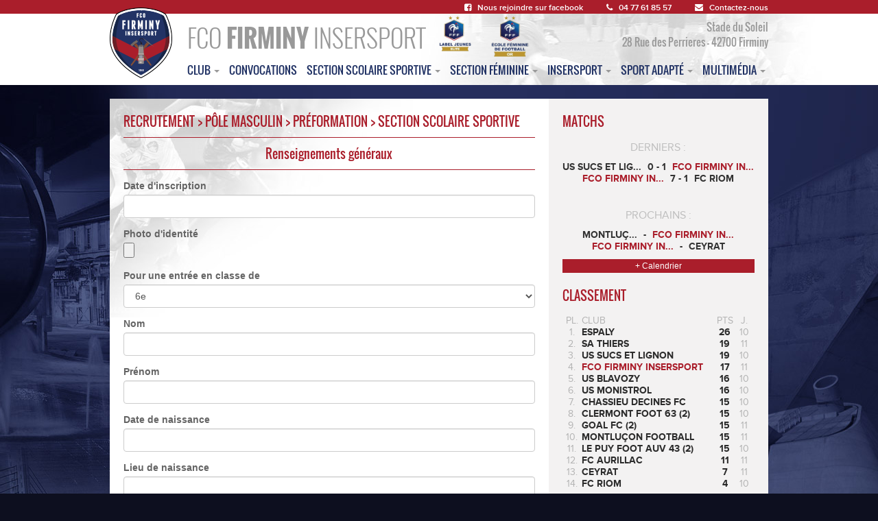

--- FILE ---
content_type: text/html; charset=UTF-8
request_url: https://www.fco-firminy.com/recrutement/7/
body_size: 9532
content:
<!DOCTYPE html>
<html lang="fr">
<head>
	<meta http-equiv="Content-Type" content="text/html; charset=UTF-8" />
    <meta name="description" content="FCO Firminy Insersport - Site officiel du club de football de Firminy (Loire, 42)"/>
    <meta http-equiv="X-UA-Compatible" content="IE=edge">
    <meta name="viewport" content="width=device-width, initial-scale=1, minimum-scale=1, maximum-scale=1"/>
    <title>Formulaire de recrutement - FCO Firminy Insersport</title>
    <base href="https://www.fco-firminy.com/">
	<meta property='og:locale' content='fr_fr'/>
	<meta property='og:title' content="Formulaire de recrutement - FCO Firminy Insersport"/>
	<meta property='og:url' content='https://www.fco-firminy.com/recrutement/7/'/>
	<meta property="og:site_name" content="FCO Firminy Insersport - Site officiel du club de football de Firminy (Loire, 42)" />
	<meta property='og:type' content='article'/>
	<meta property="og:image:url" content="https://www.fco-firminy.com/img/imgsite.jpg" />
     
    <meta property="og:image:width" content="315" />
    <meta property="og:image:height" content="315" />
    <meta property="og:image:type" content="image/jpg" />
    <!-- jQuery (necessary for Bootstrap's JavaScript plugins) -->
    <script src="https://ajax.googleapis.com/ajax/libs/jquery/1.11.1/jquery.min.js"></script>
    <!-- Include all compiled plugins (below), or include individual files as needed -->
    <script src="js/bootstrap.min.js"></script>
    <script src="js/jquery.slides.min.js"></script>
    <!-- <link href='https://fonts.googleapis.com/css?family=Oswald:400,700,300' rel='stylesheet' type='text/css'> -->
    <!-- Bootstrap -->
    <link href="css/bootstrap.css" rel="stylesheet">
    <link href="css/style.css?v=2.0.5" rel="stylesheet">
    <link href="css/font-awesome.min.css" rel="stylesheet">
    <link rel="shortcut icon" href="img/favicon.ico" />
    <link rel="stylesheet" type="text/css" href="library/jquery.fancybox.css?v=2.1.5" media="screen" />
    <script type="text/javascript" src="js/jquery.fancybox.js?v=2.1.5"></script>
    <!--[if lt IE 9]>
    <script src="https://oss.maxcdn.com/html5shiv/3.7.2/html5shiv.min.js"></script>
    <script src="https://oss.maxcdn.com/respond/1.4.2/respond.min.js"></script>
    <![endif]-->
    <script type="text/javascript">
        $(document).ready(function(){
            $('.fancybox').fancybox();
            $("#alaune").slidesjs({
                pagination: {
                  active: false,
                  effect: "slide"
                },
                play: {
                  active: false,
                    // [boolean] Generate the play and stop buttons.
                    // You cannot use your own buttons. Sorry.
                  effect: "slide",
                    // [string] Can be either "slide" or "fade".
                  interval: 3000,
                    // [number] Time spent on each slide in milliseconds.
                  auto: true,
                    // [boolean] Start playing the slideshow on load.
                  swap: true,
                    // [boolean] show/hide stop and play buttons
                  pauseOnHover: false,
                    // [boolean] pause a playing slideshow on hover
                  restartDelay: 2500
                    // [number] restart delay on inactive slideshow
                }
            });

            // window.setInterval(function() {
            //   var heighttt = $('#targetscroll').height();
            //   $('#targetscroll').animate({'top':-(heighttt-57)},6000);
            //   // elem.scrollTop = elem.scrollHeight;
            // }, 2000);
        })
    </script>
    <script>
	  (function(i,s,o,g,r,a,m){i['GoogleAnalyticsObject']=r;i[r]=i[r]||function(){
	  (i[r].q=i[r].q||[]).push(arguments)},i[r].l=1*new Date();a=s.createElement(o),
	  m=s.getElementsByTagName(o)[0];a.async=1;a.src=g;m.parentNode.insertBefore(a,m)
	  })(window,document,'script','//www.google-analytics.com/analytics.js','ga');

	  ga('create', 'UA-36404995-10', 'auto');
	  ga('send', 'pageview');

	</script>
</head>
<body>
<div id="fb-root"></div>
<script>(function(d, s, id) {
  var js, fjs = d.getElementsByTagName(s)[0];
  if (d.getElementById(id)) return;
  js = d.createElement(s); js.id = id;
  js.src = "//connect.facebook.net/fr_FR/sdk.js#xfbml=1&appId=450528915043359&version=v2.0";
  fjs.parentNode.insertBefore(js, fjs);
}(document, 'script', 'facebook-jssdk'));</script>
    <div id="header">
        <div class="top bgred">
            <div class="content">
                <a href="https://www.facebook.com/FCOFirminyInsersport"><i class="fa fa-facebook-square"></i>Nous rejoindre sur facebook</a>
                <span><i class="fa fa-phone"></i>04 77 61 85 57</span>
                <a href="mailto:fco-firminy@bbox.fr"><i class="fa fa-envelope"></i>Contactez-nous</a>
            </div>
        </div>
        <div class="content">
            <a href=""><img src="img/logo.png" id="logo" alt="Logo FCO Firminy Insersport"/></a>
            <h1 class="fco">FCO <strong>FIRMINY</strong> INSERSPORT 
                <a href="" target="_blank"><img src="img/labeljeuneselite.png" alt="Label Elite" style="height:60px; margin-top:-15px;"></a>
                <a href="" target="_blank"><img src="img/labelfeminineor.png" alt="Label Or" style="height:60px; margin-top:-15px;"></a>
            </h1>
            <div class="addr">
                Stade du Soleil<br/>
                28 Rue des Perrieres - 42700 Firminy
            </div>
            <nav class="navbar " role="navigation">
                <div class="container-fluid">
                    <!-- Brand and toggle get grouped for better mobile display -->
                    <div class="navbar-header">
                        <button type="button" class="navbar-toggle" data-toggle="collapse" data-target="#bs-example-navbar-collapse-1">
                            <span class="sr-only">Toggle navigation</span>
                            <span class="icon-bar"></span>
                            <span class="icon-bar"></span>
                            <span class="icon-bar"></span>
                        </button>
                        <a class="navbar-brand hideib" href="#">FCO Firminy Insersport</a>
                    </div>

                    <!-- Collect the nav links, forms, and other content for toggling -->
                    <div class="collapse navbar-collapse" id="bs-example-navbar-collapse-1">
                        <ul class="nav navbar-nav">
                            <li class="dropdown">
                                <a href="#" class="dropdown-toggle" data-toggle="dropdown">club <span class="caret"></span></a>
                                <ul class="dropdown-menu" role="menu">
                                    <li><a href="club/organigramme.html">Organigramme</a></li>
                                    <li><a href="club/charte-du-club.html">Charte du club</a></li>
                                    <li><a href="club/installations.html">Installations</a></li>
                                    <li><a href="club/historique.html">Historique</a></li>
                                    <li><a href="club/palmares.html">Palmarès</a></li>
                                    <li class="divider"></li>
                                    <li><a href="club/seniors-m-regional-1.html">Séniors M Régional 1</a></li>
                                    <li><a href="club/calendrier.html">Calendrier</a></li>
                                    <li><a href="club/classement.html">Classement</a></li>
                                    <li class="divider"></li>
                                    <li><a href="club/seniors-f-regional-2.html">Séniors F Régional 2</a></li>
                                    <li><a targer="_blank" href="https://laurafoot.fff.fr/competitions/?id=377136&poule=1&phase=1&type=ch&tab=ranking">Classement</a></li>
                                    <li><a targer="_blank" href="https://laurafoot.fff.fr/competitions/?journee=&date=&equipe=2190-31&opposant=&place=&sens=&id=377136&poule=1&phase=1&tab=advanced_search&type=ch">Calendrier</a></li>
                                    <li class="divider"></li>
                                    <li><a href="club/seniors-m-district-2.html">Séniors M District 2</a></li>
                                    <li><a href="club/seniors-f-district-1.html">Séniors F District 1</a></li>
                                    <li><a href="club/u20-m-regional-2.html">U20 M Régional 2</a></li>
                                    <!-- <li><a href="club/u19-regional-2.html">U19 Régional 2</a></li> -->
                                    <li><a href="club/u18-m-regional-2.html">U18 M Régional 2</a></li> 
                                    <li><a href="club/u18-f-interdistrict.html">U18 F Interdistrict</a></li> 
                                    <li><a href="club/u17-m-district-1.html">U17 M District 1</a></li> 
                                    <!-- <li><a href="club/u16-m-regional-2.html">U16 M Régional 2</a></li>  -->
                                    <li><a href="club/u15-m-regional-2.html">U15 M Régional 2</a></li> 
                                    <li><a href="club/u15-m-district-3.html">U15 M District 3 </a></li> 
                                    <li><a href="club/u15-f-d1.html">U15 F D1</a></li> 
                                    <li><a href="club/u14-m-district-1.html">U14 M District 1</a></li> 
                                    <!-- <li><a href="club/u17-regional-2.html">U17 Régional 2</a></li> -->
                                    <!-- <li><a href="club/u16-1er-niveau-loire.html">U16 1er Niveau Loire</a></li> -->
                                    <!-- <li><a href="club/u15-regional-3.html">U15 Régional 3</a></li> -->
                                    <!-- <li><a href="club/u14.html">U14</a></li> -->
                                    <li><a href="club/u13.html">U13</a></li>
                                    <li><a href="club/u13-f.html">U13 F</a></li>
                                    <li><a href="club/u12.html">U12</a></li>
                                    <!-- <li><a href="club/section-feminine.html">Section féminine</a></li> -->
                                    <li class="divider"></li>
                                    <li><a href="club/specifique-gardiens-de-but.html">Spécifique Gardiens de but</a></li>
                                    <li><a href="club/ecole-de-football.html">École de Football</a></li>
                                    <li><a href="club/baby-football.html">Baby-football</a></li>
                                    <li><a href="club/foot-loisir-criterium.html">Foot loisir Critérium</a></li>
                                    <li><a href="club/sport-foot-adapte.html">Sport Foot Adapté</a></li>
                                    <li><a href="club/foot-en-marchant.html">Foot en marchant</a></li>
                                </ul>
                            </li>
                            <li><a href="convocations.php">convocations</a></li>
                            <li class="dropdown">
                                <a href="#" class="dropdown-toggle" data-toggle="dropdown">section scolaire sportive <span class="caret"></span></a>
                                <ul class="dropdown-menu" role="menu">
                                    <li><a href="section/historique-section-scolaire-sportive.html">Historique</a></li>
                                    <!-- <li><a href="https://www.fco-firminy.com/recrutement">Recrutement</a></li> -->
                                    <li><a href="section/inscription-a-tests-d-entree-section-scolaire-sportive.html">Inscription &amp; Tests d'entrée</a></li>
                                    <li><a href="section/comptes-rendus-section-scolaire-sportive.html">Comptes rendus</a></li>
                                    <li><a href="section/fonctionnement-section-scolaire-sportive.html">Fonctionnement</a></li>
                                    <li><a href="section/classes-section-scolaire-sportive.html">Photos</a></li>
                                </ul>
                            </li>
                            <li class="dropdown">
                                <a href="#" class="dropdown-toggle" data-toggle="dropdown">Section féminine <span class="caret"></span></a>
                                <ul class="dropdown-menu" role="menu">
                                    <li><a href="section-feminines/historique-section-feminines.html">Historique</a></li>
                                    <li><a href="https://www.fco-firminy.com/recrutement">Recrutement</a></li>
                                    <li><a href="section-feminines/notre-action-section-feminines.html">Notre action</a></li>
                                    <li><a href="section-feminines/comptes-rendus-section-feminines.html">Comptes rendus</a></li>
                                    <li><a href="section-feminines/fonctionnement-section-feminines.html">Fonctionnement</a></li>
                                </ul>
                            </li>
                            <li class="dropdown">
                                <a href="#" class="dropdown-toggle" data-toggle="dropdown">insersport <span class="caret"></span></a>
                                <ul class="dropdown-menu" role="menu">
                                    <li><a href="insersport/notre-action-insersport.html">Notre action</a></li>
                                    <li><a href="insersport/inscription-insersport.html">Inscription</a></li>
                                    <li><a href="insersport/stages-insersport.html">Stages</a></li>
                                    <li><a href="insersport/ecole-multisport-appelouse.html">École Multisport Appelouse</a></li>
                                    <li><a href="insersport/comptes-rendus.html">Comptes rendus</a></li>
                                </ul>
                            </li>
                            <li class="dropdown">
                                <a href="#" class="dropdown-toggle" data-toggle="dropdown">sport adapté <span class="caret"></span></a>
                                <ul class="dropdown-menu" role="menu">
                                    <li><a href="adapte/historique-sport-adapte.html">Historique</a></li>
                                    <li><a href="adapte/notre-action-sport-adapte.html">Notre action</a></li>
                                    <li><a href="adapte/inscription-sport-adapte.html">Inscription</a></li>
                                    <li><a href="adapte/comptes-rendus-sport-adapte.html">Comptes rendus</a></li>
                                </ul>
                            </li>
                            <li class="dropdown">
                                <a href="#" class="dropdown-toggle last" data-toggle="dropdown">multimédia <span class="caret"></span></a>
                                <ul class="dropdown-menu" role="menu">
                                    <li><a href="multimedia/photos.html">Photos</a></li>
                                    <li><a href="multimedia/videos.html">Vidéos</a></li>
                                    <li><a href="multimedia/presse.html">Presse</a></li>
                                </ul>
                            </li>
                            <!-- <li><a href="boutique" class="last">boutique</a></li> -->
                        </ul>
                    </div><!-- /.navbar-collapse -->
                </div><!-- /.container-fluid -->
            </nav>
        </div>
    </div>    <div class="content">
        <div class="bgw">
            <div id="news" class="col-md-8">
                <h2 class="titre red">Recrutement > Pôle Masculin > Préformation > Section Scolaire Sportive</h2>
                <div class="txtarticle">
                                        <form method="POST" class="formulaire_recru" enctype="multipart/form-data">
                    <div class="recru_categorie">Renseignements généraux</div>                            <div class="form-group">
                                <label>Date d'inscription</label>
                                <input name="nom_champ_1" type="hidden" value="date-d-ins">
                                <input name="id_champ_1" type="hidden" value="227">
                                <input name="type_champ_1" type="hidden" value="input_text">
                                <input name="valeur_1" type="text" class="form-control">
                            </div>
                                                <div class="form-group">
                                <label>Photo d'identité</label>
                                <input name="id_champ_2" type="hidden" value="84">
                                <input type="hidden" name="type_champ_2" value="input_file">
                                <input name="valeur_2" type="file">
                            </div>
                                                <div class="form-group">
                                <label>Pour une entrée en classe de </label>
                                <input name="id_champ_3" type="hidden" value="85">
                                <input name="type_champ_3" type="hidden" value="select">
                                <select name="valeur_3" class="form-control">
                                                                          <option value="6e">6e</option>
                                                                          <option value="5e">5e</option>
                                                                          <option value="4e">4e</option>
                                                                          <option value="3e">3e</option>
                                                                    </select>
                            </div>
                                                <div class="form-group">
                                <label>Nom</label>
                                <input name="nom_champ_4" type="hidden" value="nom">
                                <input name="id_champ_4" type="hidden" value="86">
                                <input name="type_champ_4" type="hidden" value="input_text">
                                <input name="valeur_4" type="text" class="form-control">
                            </div>
                                                <div class="form-group">
                                <label>Prénom</label>
                                <input name="nom_champ_5" type="hidden" value="prenom">
                                <input name="id_champ_5" type="hidden" value="87">
                                <input name="type_champ_5" type="hidden" value="input_text">
                                <input name="valeur_5" type="text" class="form-control">
                            </div>
                                                <div class="form-group">
                                <label>Date de naissance</label>
                                <input name="nom_champ_6" type="hidden" value="date-de-na">
                                <input name="id_champ_6" type="hidden" value="88">
                                <input name="type_champ_6" type="hidden" value="input_text">
                                <input name="valeur_6" type="text" class="form-control">
                            </div>
                                                <div class="form-group">
                                <label>Lieu de naissance</label>
                                <input name="nom_champ_7" type="hidden" value="lieu-de-na">
                                <input name="id_champ_7" type="hidden" value="89">
                                <input name="type_champ_7" type="hidden" value="input_text">
                                <input name="valeur_7" type="text" class="form-control">
                            </div>
                                                <div class="form-group">
                                <label>Nationalité</label>
                                <input name="nom_champ_8" type="hidden" value="nationalit">
                                <input name="id_champ_8" type="hidden" value="90">
                                <input name="type_champ_8" type="hidden" value="input_text">
                                <input name="valeur_8" type="text" class="form-control">
                            </div>
                                                <div class="form-group">
                                <label>Adresse postale</label>
                                <input name="nom_champ_9" type="hidden" value="adresse-po">
                                <input name="id_champ_9" type="hidden" value="91">
                                <input name="type_champ_9" type="hidden" value="input_text">
                                <input name="valeur_9" type="text" class="form-control">
                            </div>
                                                <div class="form-group">
                                <label>Code postal</label>
                                <input name="nom_champ_10" type="hidden" value="code-posta">
                                <input name="id_champ_10" type="hidden" value="92">
                                <input name="type_champ_10" type="hidden" value="input_text">
                                <input name="valeur_10" type="text" class="form-control">
                            </div>
                                                <div class="form-group">
                                <label>Ville</label>
                                <input name="nom_champ_11" type="hidden" value="ville">
                                <input name="id_champ_11" type="hidden" value="93">
                                <input name="type_champ_11" type="hidden" value="input_text">
                                <input name="valeur_11" type="text" class="form-control">
                            </div>
                                                <div class="form-group">
                                <label>N° téléphone tuteur légal</label>
                                <input name="nom_champ_12" type="hidden" value="nd-telepho">
                                <input name="id_champ_12" type="hidden" value="94">
                                <input name="type_champ_12" type="hidden" value="input_text">
                                <input name="valeur_12" type="text" class="form-control">
                            </div>
                                                <div class="form-group">
                                <label>N° téléphone joueur</label>
                                <input name="nom_champ_13" type="hidden" value="nd-telepho">
                                <input name="id_champ_13" type="hidden" value="95">
                                <input name="type_champ_13" type="hidden" value="input_text">
                                <input name="valeur_13" type="text" class="form-control">
                            </div>
                                                <div class="form-group">
                                <label>E-mail</label>
                                <input name="nom_champ_14" type="hidden" value="e-mail">
                                <input name="id_champ_14" type="hidden" value="96">
                                <input name="type_champ_14" type="hidden" value="input_text">
                                <input name="valeur_14" type="text" class="form-control">
                            </div>
                    <div class="recru_categorie">Renseignements sportifs</div>                            <div class="form-group">
                                <label>Catégorie FFF 2024-2025</label>
                                <input name="id_champ_15" type="hidden" value="217">
                                <input name="type_champ_15" type="hidden" value="select">
                                <select name="valeur_15" class="form-control">
                                                                          <option value="U10 (né en 2015) - Futur U11">U10 (né en 2015) - Futur U11</option>
                                                                          <option value="U11 (né en 2014) - Futur U12">U11 (né en 2014) - Futur U12</option>
                                                                          <option value="U12 (né en 2013) - Futur U13">U12 (né en 2013) - Futur U13</option>
                                                                          <option value="U13 (né en 2012) - Futur U14">U13 (né en 2012) - Futur U14</option>
                                                                          <option value="U14 (né en 2011) - Futur U15">U14 (né en 2011) - Futur U15</option>
                                                                    </select>
                            </div>
                                                <div class="form-group">
                                <label>Niveau de compétition</label>
                                <input name="id_champ_16" type="hidden" value="97">
                                <input name="type_champ_16" type="hidden" value="select">
                                <select name="valeur_16" class="form-control">
                                                                          <option value="National">National</option>
                                                                          <option value="R1">R1</option>
                                                                          <option value="R1-A">R1-A</option>
                                                                          <option value="R1-B">R1-B</option>
                                                                          <option value="R2">R2</option>
                                                                          <option value="D1">D1</option>
                                                                          <option value="D2">D2</option>
                                                                          <option value="D3">D3</option>
                                                                          <option value="D4">D4</option>
                                                                    </select>
                            </div>
                                                <div class="form-group">
                                <label>Club actuel</label>
                                <input name="nom_champ_17" type="hidden" value="club-actue">
                                <input name="id_champ_17" type="hidden" value="98">
                                <input name="type_champ_17" type="hidden" value="input_text">
                                <input name="valeur_17" type="text" class="form-control">
                            </div>
                                                <div class="form-group">
                                <label>Poste (N°1)</label>
                                <input name="id_champ_18" type="hidden" value="99">
                                <input name="type_champ_18" type="hidden" value="select">
                                <select name="valeur_18" class="form-control">
                                                                          <option value="Gardien">Gardien</option>
                                                                          <option value="Défenseur axe">Défenseur axe</option>
                                                                          <option value="Défenseur latéral">Défenseur latéral</option>
                                                                          <option value="Milieu axe">Milieu axe</option>
                                                                          <option value="Milieu latéral">Milieu latéral</option>
                                                                          <option value="Attaquant">Attaquant</option>
                                                                          <option value="Non défini">Non défini</option>
                                                                    </select>
                            </div>
                                                <div class="form-group">
                                <label>Poste (N°2)</label>
                                <input name="id_champ_19" type="hidden" value="100">
                                <input name="type_champ_19" type="hidden" value="select">
                                <select name="valeur_19" class="form-control">
                                                                          <option value="Gardien">Gardien</option>
                                                                          <option value="Défenseur axe">Défenseur axe</option>
                                                                          <option value="Défenseur latéral">Défenseur latéral</option>
                                                                          <option value="Milieu axe">Milieu axe</option>
                                                                          <option value="Milieu latéral">Milieu latéral</option>
                                                                          <option value="Attaquant">Attaquant</option>
                                                                          <option value="Non défini">Non défini</option>
                                                                    </select>
                            </div>
                                                <div class="form-group">
                                <label>Latéralité</label>
                                <input name="id_champ_20" type="hidden" value="101">
                                <input name="type_champ_20" type="hidden" value="select">
                                <select name="valeur_20" class="form-control">
                                                                          <option value="Droitier">Droitier</option>
                                                                          <option value="Gaucher">Gaucher</option>
                                                                    </select>
                            </div>
                                                <div class="form-group">
                                <label>Clubs précédents 2023-2024</label>
                                <input name="nom_champ_21" type="hidden" value="clubs-prec">
                                <input name="id_champ_21" type="hidden" value="102">
                                <input name="type_champ_21" type="hidden" value="input_text">
                                <input name="valeur_21" type="text" class="form-control">
                            </div>
                                                <div class="form-group">
                                <label>Clubs précédents 2022-2023</label>
                                <input name="nom_champ_22" type="hidden" value="clubs-prec">
                                <input name="id_champ_22" type="hidden" value="103">
                                <input name="type_champ_22" type="hidden" value="input_text">
                                <input name="valeur_22" type="text" class="form-control">
                            </div>
                                                <div class="form-group">
                                <label>Clubs précédents 2021-2022</label>
                                <input name="nom_champ_23" type="hidden" value="clubs-prec">
                                <input name="id_champ_23" type="hidden" value="104">
                                <input name="type_champ_23" type="hidden" value="input_text">
                                <input name="valeur_23" type="text" class="form-control">
                            </div>
                                                <div class="form-group">
                                <label>Licence FFF 2024-2025</label>
                                <input name="id_champ_24" type="hidden" value="105">
                                <input name="type_champ_24" type="hidden" value="select">
                                <select name="valeur_24" class="form-control">
                                                                          <option value="Oui">Oui</option>
                                                                          <option value="Non">Non</option>
                                                                    </select>
                            </div>
                                                <div class="form-group">
                                <label>Si oui, N° licence</label>
                                <input name="nom_champ_25" type="hidden" value="si-oui-nd-">
                                <input name="id_champ_25" type="hidden" value="106">
                                <input name="type_champ_25" type="hidden" value="input_text">
                                <input name="valeur_25" type="text" class="form-control">
                            </div>
                    <div class="recru_categorie">Renseignements scolaires</div>                            <div class="form-group">
                                <label>Établissement scolaire 2024-2025</label>
                                <input name="nom_champ_26" type="hidden" value="etablissem">
                                <input name="id_champ_26" type="hidden" value="107">
                                <input name="type_champ_26" type="hidden" value="input_text">
                                <input name="valeur_26" type="text" class="form-control">
                            </div>
                                                <div class="form-group">
                                <label>Commune de l'établissement</label>
                                <input name="nom_champ_27" type="hidden" value="commune-de">
                                <input name="id_champ_27" type="hidden" value="108">
                                <input name="type_champ_27" type="hidden" value="input_text">
                                <input name="valeur_27" type="text" class="form-control">
                            </div>
                                                <div class="form-group">
                                <label>Classe actuelle</label>
                                <input name="nom_champ_28" type="hidden" value="classe-act">
                                <input name="id_champ_28" type="hidden" value="109">
                                <input name="type_champ_28" type="hidden" value="input_text">
                                <input name="valeur_28" type="text" class="form-control">
                            </div>
                                                <div class="form-group">
                                <label>Régime souhaité</label>
                                <input name="id_champ_29" type="hidden" value="223">
                                <input name="type_champ_29" type="hidden" value="select">
                                <select name="valeur_29" class="form-control">
                                                                          <option value="Externe">Externe</option>
                                                                          <option value="Demi-pensionnaire">Demi-pensionnaire</option>
                                                                    </select>
                            </div>
                                                <div class="form-group">
                                <label>Date du concours d'entrée</label>
                                <input name="id_champ_30" type="hidden" value="115">
                                <input name="type_champ_30" type="hidden" value="select">
                                <select name="valeur_30" class="form-control">
                                                                          <option value="Pour la rentrée en classe de 6ème le mercredi 16 avril 2025 à 13h30 au stade du Soleil">Pour la rentrée en classe de 6ème le mercredi 16 avril 2025 à 13h30 au stade du Soleil</option>
                                                                          <option value="Pour les rentrées en classe de 5èmes, 4èmes, 3èmes sur invitation séance">Pour les rentrées en classe de 5èmes, 4èmes, 3èmes sur invitation séance</option>
                                                                    </select>
                            </div>
                                                <div class="form-group">
                                <input type="hidden" name="id_champ_31" value="228">
                                <input type="hidden" name="type_champ_31" value="txt">
                                <label>Pour plus de renseignements au niveau de la section scolaire sportive collège: monsieur VOCANSON 06-99-71-38-77</label>
                            </div>
                                                <div class="form-group">
                                <input type="hidden" name="id_champ_32" value="110">
                                <input type="hidden" name="type_champ_32" value="txt">
                                <label>Bulletins scolaires à joindre obligatoirement</label>
                            </div>
                                                <div class="form-group">
                                <label>3ème trimestre 2023-2024</label>
                                <input name="id_champ_33" type="hidden" value="111">
                                <input type="hidden" name="type_champ_33" value="input_file">
                                <input name="valeur_33" type="file">
                            </div>
                                                <div class="form-group">
                                <label>1er trimestre 2024-2025</label>
                                <input name="id_champ_34" type="hidden" value="112">
                                <input type="hidden" name="type_champ_34" value="input_file">
                                <input name="valeur_34" type="file">
                            </div>
                                                <div class="form-group">
                                <label>2nd trimestre 2024-2025</label>
                                <input name="id_champ_35" type="hidden" value="113">
                                <input type="hidden" name="type_champ_35" value="input_file">
                                <input name="valeur_35" type="file">
                            </div>
                                                <div class="form-group">
                                <label>Motivation du candidat : Expliquez en quelques lignes pourquoi vous voulez intégrer le dispositif de sport étude</label>
                                <input name="id_champ_36" type="hidden" value="114">
                                <input name="type_champ_36" type="hidden" value="textarea">
                                <textarea name="valeur_36" class="form-control" style="height: 200px;"></textarea>
                            </div>
                                            <br/>
                        <div class="form-group">
                            <label>Adresse mail sur laquelle je souhaite recevoir une copie de ce formulaire</label>
                            <input type="text" name="email_envoie" required class="form-control">
                        </div>
                        <div><small>Important : Vérifiez les informations avant de valider votre candidature.</small></div><br/>
                        <input type="hidden" name="nombre_champs" value="36">
                        <button name="envoyer" type="submit" class="btn btn-default">Soumettre mon formulaire</button>
                    </form>
                </div>
            </div>
            <div class="sidebar col-md-4">
    <!-- <div class="detection">
        <a href="http://www.fco-firminy.com/articles/horaires-de-reprise-modifiees-pour-les-categories-u10-u11-et-u14-u15-558.html">
            <img src="http://www.fco-firminy.com/img/content/upload/FCO-dates-de-reprise-2018-2019-323210027.png" class="img-responsive">
        </a>
        <br/>
    </div> -->
    <!-- <div>
        <a href="">
            <img src="img/logo_label_excellence.png" alt="Label Excellence" class="img-responsive">
        </a>
    </div>
    <div>
        <a href="">
            <img src="img/logo_label_bronze.png" alt="Label Excellence" class="img-responsive">
        </a>
    </div> -->
    <h2 class="titre red">Matchs</h2><br class="clear"/>
    <div class="matchs">
        <h4>Derniers :</h4>
            <div>US Sucs et Lig... <span class="score">0 - 1</span> <span>FCO Firminy In...</span></div><div><span>FCO Firminy In...</span> <span class="score">7 - 1</span> FC Riom</div><br/>

        <h4>Prochains :</h4>
            <div>Montlu&ccedil;... <span class="score"> - </span> <span>FCO Firminy In...</span></div><div><span>FCO Firminy In...</span> <span class="score"> - </span> Ceyrat</div>        <!-- <div>Moidieu oyti - <span>Firminy Insers...</span></div>
        <div><span>Firminy Insers...</span> - FC Veyle saone</div> -->
    </div>
    <a href="club/calendrier.html" class="bgred biga">+ Calendrier</a><br/>
    <h2 class="titre red">Classement</h2><br class="clear"/>
    <table class="classement">
        <tbody>
            <tr>
                <th class="place">Pl.</th>
                <th class="club">Club</th>
                <th class="pts">Pts</th>
                <th class="joue">J.</th>
            </tr>
                        <tr>
                <td>1.</td>
                <td class="club sombre ">Espaly</td>
                <td class="sombre">26</td>
                <td>10</td>
            </tr>
                        <tr>
                <td>2.</td>
                <td class="club sombre ">SA Thiers</td>
                <td class="sombre">19</td>
                <td>11</td>
            </tr>
                        <tr>
                <td>3.</td>
                <td class="club sombre ">US Sucs et Lignon</td>
                <td class="sombre">19</td>
                <td>10</td>
            </tr>
                        <tr>
                <td>4.</td>
                <td class="club sombre fco">FCO Firminy Insersport</td>
                <td class="sombre">17</td>
                <td>11</td>
            </tr>
                        <tr>
                <td>5.</td>
                <td class="club sombre ">US Blavozy</td>
                <td class="sombre">16</td>
                <td>10</td>
            </tr>
                        <tr>
                <td>6.</td>
                <td class="club sombre ">US Monistrol</td>
                <td class="sombre">16</td>
                <td>10</td>
            </tr>
                        <tr>
                <td>7.</td>
                <td class="club sombre ">Chassieu Decines FC</td>
                <td class="sombre">15</td>
                <td>10</td>
            </tr>
                        <tr>
                <td>8.</td>
                <td class="club sombre ">Clermont Foot 63 (2)</td>
                <td class="sombre">15</td>
                <td>10</td>
            </tr>
                        <tr>
                <td>9.</td>
                <td class="club sombre ">Goal FC (2)</td>
                <td class="sombre">15</td>
                <td>11</td>
            </tr>
                        <tr>
                <td>10.</td>
                <td class="club sombre ">Montluçon Football</td>
                <td class="sombre">15</td>
                <td>11</td>
            </tr>
                        <tr>
                <td>11.</td>
                <td class="club sombre ">Le Puy Foot Auv 43 (2)</td>
                <td class="sombre">15</td>
                <td>10</td>
            </tr>
                        <tr>
                <td>12.</td>
                <td class="club sombre ">FC Aurillac</td>
                <td class="sombre">11</td>
                <td>11</td>
            </tr>
                        <tr>
                <td>13.</td>
                <td class="club sombre ">Ceyrat</td>
                <td class="sombre">7</td>
                <td>11</td>
            </tr>
                        <tr>
                <td>14.</td>
                <td class="club sombre ">FC Riom</td>
                <td class="sombre">4</td>
                <td>10</td>
            </tr>
                    </tbody>
    </table>
    <a href="club/classement.html" class="bgred biga">+ Classement complet</a>
    <a href="partenaires" style="display:block;">
        <div class="side_partenaires">
            <img src="img/logo_se.jpg" alt="FCOFI"/>
            Venez visiter les<br/><span>partenaires</span> du FCOFI<br/>et leur actualités<br class="clear"/>
        </div>
    </a>
    <a href="http://asse.fr" target="_blank" style="display:block;">
        <div class="asse">
            <img src="img/asse.jpg" alt="ASSE - Club partenaire"/>
            Club partenaire de <br/> l'<span>AS Saint-Etienne</span> <br/> 10 fois champion de france<br class="clear"/>
        </div>
    </a>
    <h2 class="titre fb"><i class="fa fa-facebook-square"></i> Retrouvez-nous sur Facebook</h2><br class="clear"/><br/>
    <div class="fb-like-box" data-href="https://www.facebook.com/FCOFirminyInsersport" data-width="280" data-height="305" data-colorscheme="light" data-show-faces="false" data-header="false" data-stream="true" data-show-border="true"></div>
    <!-- <a href="http://www.mcdonalds.fr/" target="_blank" style="display:block;">
        <div class="mcdo">
            <img src="img/mcdo.jpg" alt="ASSE - Club partenaire"/>
            <span>McDonald's</span> <br/>  restaurant <br/>officiel du <br/>FCO Firminy Insersport<br class="clear"/>
        </div>
    </a> -->
</div>
<br class="clear"/>        </div>
    </div>
    <div id="footer">
        <div class="content">
            <!-- <table class="partenaires">
                <tr>
                    <td class="text-center" colspan="2"><a href="http://www.ville-firminy.fr/"><img src="img/partenaires/new/firminy2.jpg" alt="Ville de Firminy"/></a></td>
                    <td class="text-center"><a href="http://www.loire.fr/jcms/j_4149/accueil"><img src="img/partenaires/new/loire.jpg" alt="Loire - Le département"/></a></td>
                    <td rowspan="3" class="logo"><img src="img/logofooter.jpg" alt=""/></td>
                    <td class="text-center"><a href="http://www.saint-etienne-metropole.fr/"><img src="img/partenaires/new/metropole.jpg" alt="Saint-Etienne métropole"/></a></td>
                    <td class="text-center" colspan="2"><a href="http://www.ville-firminy.fr/index.php/Le-chauffage-urbain?idpage=218"><img src="img/partenaires/new/chaleur.jpg" alt="Société distribution chaleur Firminy"/></a></td>
                </tr>
                <tr>
                    <td class="text-center" colspan="3"><a href="http://www.e-leclerc.com/firminy"><img src="img/partenaires/new/leclerc.jpg" alt="E. Leclerc"/></a></td>
                    <td class="text-center"><a href="http://www.club42.fr/"><img src="img/partenaires/new/club42.jpg" alt="Club42"/></a></td>
                    <td class="text-center" colspan="2"><a href="http://www.rhonealpes.fr/"><img src="img/partenaires/new/rhonealpes.jpg" alt="Région Rhône-Alpes"/></a></td>
                </tr>
                <tr>
                    <td class="text-center"><a href="https://www.autocars-chaize.com/"><img src="img/partenaires/chaize.jpg" alt="Transport Chaize"/></a></td>
                    <td class="text-center" colspan="2"><a href="http://www.pneusvulcain.fr/"><img src="img/partenaires/new/vulcain.jpg" alt="Vulcain Pneus"/></a></td>
                    <td class="text-center"><a href="http://restaurant.buffalo-grill.fr/261735-buffalo-grill-saint-etienne-firminy"><img src="img/partenaires/new/buffalo.jpg" alt="Buffalo Grill"/></a></td>
                    <td class="text-center" colspan="2"><a href="http://www.toutelec42.com/"><img src="img/partenaires/new/toutelec.jpg" alt="Toutelec"/></a></td>
                </tr>
                <tr>
                    <td class="text-center"><a href="https://www.optic2000.com/"><img src="img/partenaires/new/optic2000.jpg" alt="Optic 2000"/></a></td>
                    <td class="text-center"><a href=""><img src="img/partenaires/ktaxi.jpg" alt="K-taxi"/></a></td>
                    <td class="text-center"><a href="https://www.ca-loirehauteloire.fr/banque-assurance/firminy/firminy-jean-jaures.html"><img src="img/partenaires/new/credit_agricole2.jpg" alt="Crédit agricole"/></a></td>
                    <td class="text-center"><a href="http://fr.puma.com/fr/fr/home"><img src="img/partenaires/new/puma.jpg" alt="PUMA"/></a></td>
                    <td class="text-center"><a href="https://www.ravon-automobile.fr/"><img src="img/partenaires/ravon.jpg" alt="Ravon Automobile"/></a></td>
                    <td class="text-center"><a href="http://www.auto-ecole-pascal.fr/"><img src="img/partenaires/new/pascal.jpg" alt="Auto Ecole Pascal"/></a></td>
                    <td class="text-center"><a href="https://www.restaurants.mcdonalds.fr/mcdonalds-firminy"><img src="img/partenaires/new/macdo.jpg" alt="Mac'Donalds"/></a></td>
                </tr>
            </table>
            <div class="autres text-center partenaires">
                <a href="http://fcoguy.free.fr/sports-clubs-collectivites/equipe.htm"><img src="img/partenaires/new/petits/sports.jpg" alt="Sports &amp; collectivités"></a>
                <a href="http://www.fondactiondufootball.com/"><img src="img/partenaires/new/petits/fondaction.jpg" alt="Fondaction du football"></a>
                <a href="http://gobeletsgreencup.fr/"><img src="img/partenaires/new/petits/greencup.jpg" alt="Green CUP"></a>
                <a href="https://fr-fr.facebook.com/Hareva-NT-1714576568822508/"><img src="img/partenaires/new/petits/hareva.jpg" alt="Hareva NT"></a>
                <a href="http://www.ecole-college-saintfirmin.fr/"><img src="img/partenaires/new/petits/saintfirmin.jpg" alt="Saintfirmin"></a>
                <a href="http://www.lyceejacobholtzer.fr/"><img src="img/partenaires/new/petits/jacob.jpg" alt="Jacob Holtzer"></a>
                <a href="http://www.asse.fr/fr/Club-2/Saison-2015-2016/Asse-coeur-vert-8"><img src="img/partenaires/new/petits/coeur_vert.jpg" alt="ASSE Coeur Vert"></a>
                <a href="http://www.evect-developpement.fr/"><img src="img/partenaires/new/petits/evect.jpg" alt="EVECT-Développement"></a>
                <a href="http://www.sport2000.fr/magasin/sport-2000/sport-2000-firminy.html"><img src="img/partenaires/new/petits/sport2000.jpg" alt="Sport 2000"></a>
                <a href="http://loire.envie.org/"><img src="img/partenaires/new/petits/envie.jpg" alt="Envie Loire"></a>
                <a href="http://www.faceloire.org/"><img src="img/partenaires/new/petits/face.jpg" alt="Face Loire"></a>
                <a href=""><img src="img/partenaires/new/petits/souchon.jpg" alt="Souchon boissons services"></a>
                <a href="http://www.cdburo.fr/"><img src="img/partenaires/new/petits/cdbur.jpg" alt="cd buro"></a>
                <a href="http://www.voyagesjust.com/"><img src="img/partenaires/new/petits/just.jpg" alt="Voyages JUST"></a>
                <a href="http://www.sncf.com/"><img src="img/partenaires/new/petits/fondation_sncf.jpg" alt="Fondation SNCF"></a>
                <a href="http://www.cleo-pme.com/"><img src="img/partenaires/new/petits/cleo.jpg" alt="Cléo, le club d'entrepreneurs"></a>
                <a href="http://www.adapei42.org/"><img src="img/partenaires/new/petits/adapei.jpg" alt="ADAPEI"></a>
                <a href="http://www.esat-arcenciel.fr/web/index.php"><img src="img/partenaires/new/petits/esat.jpg" alt="ESAT"></a>
                <a href="https://colosseauxpiedsdargile.org/"><img src="img/partenaires/new/petits/colosse.gif" alt="COLOSSE AUX PIEDS D’ARGILE"></a>
            </div> -->
            <div class="row partenaires">
                <div class="col-xs-4 col-md-3 col-lg-2">
                    <a href="http://www.ville-firminy.fr/"><img class="img-responsive" src="img/partenaires/2024/VilleFirminy.png" alt="Ville de Firminy"/></a>
                </div>
                <div class="col-xs-4 col-md-3 col-lg-2">
                    <a href=""><img class="img-responsive" src="img/partenaires/2024/SDCF.png" alt="Société Distribution Chaleur Firminy"/></a>
                </div>
                <div class="col-xs-4 col-md-3 col-lg-2">
                    <a href="https://www.legobeletfrancais.fr/"><img class="img-responsive" src="img/partenaires/2024/Gobelet.png" alt="Gobelet Français"/></a>
                </div>
                <div class="col-xs-4 col-md-3 col-lg-2">
                    <a href="https://www.e.leclerc/mag/e-leclerc-firminy?srsltid=AfmBOop8XQebgjcjchdddkiert-nb4E9lcZZG0a6VA6t38XzG0uDXcuo"><img class="img-responsive" src="img/partenaires/2024/Leclerc.png" alt="Leclerc"/></a>
                </div>
                <div class="col-xs-4 col-md-3 col-lg-2">
                    <a href="https://www.mjinnov.com/"><img class="img-responsive" src="img/partenaires/2024/LogoV.png" alt="MJ Innov"/></a>
                </div>
                <div class="col-xs-4 col-md-3 col-lg-2">
                    <a href="https://cosy-piscine.fr/"><img class="img-responsive" src="img/partenaires/2024/CosyPiscine.png" alt="Cosy Piscine"/></a>
                </div>
                <div class="col-xs-4 col-md-3 col-lg-2">
                    <a href="https://www.laposte.fr/"><img class="img-responsive" src="img/partenaires/2024/Laposte.png" alt="La Poste"/></a>
                </div>
                <div class="col-xs-4 col-md-3 col-lg-2">
                    <a href="https://www.credit-agricole.fr/ca-loirehauteloire/particulier.html"><img class="img-responsive" src="img/partenaires/2024/CALHL.jpg" alt="Crédit Agricole Loire Haute Loire"/></a>
                </div>
                <div class="col-xs-4 col-md-3 col-lg-2">
                    <a href="https://www.instagram.com/bois_hpa/"><img class="img-responsive" src="img/partenaires/2024/BoisHPA.png" alt="Bois HPA"/></a>
                </div>
                <div class="col-xs-4 col-md-3 col-lg-2">
                    <a href="https://www.aubureau.fr/"><img class="img-responsive" src="img/partenaires/2024/AuBureau.png" alt="Au Bureau"/></a>
                </div>
                <div class="col-xs-4 col-md-3 col-lg-2">
                    <a href="https://www.sports-clubs.fr/"><img class="img-responsive" src="img/partenaires/2024/SCC.png" alt="Sport Clubs Collectivités"/></a>
                </div>
                <div class="col-xs-4 col-md-3 col-lg-2">
                    <a href="https://www.autocars-chaize.com/"><img class="img-responsive" src="img/partenaires/2024/Chaize.png" alt="Chaize"/></a>
                </div>
                <div class="col-xs-4 col-md-3 col-lg-2">
                    <a href="https://ravon-automobile.fr/"><img class="img-responsive" src="img/partenaires/2024/RavonAutomobile.png" alt="Ravon Automobile"/></a>
                </div>
                <div class="col-xs-4 col-md-3 col-lg-2">
                    <a href="https://www.mcdonalds.fr/restaurants/mcdonalds-firminy/393"><img class="img-responsive" src="img/partenaires/2024/McDoFirminy.png" alt="McDo Firminy"/></a>
                </div>
                <div class="col-xs-4 col-md-3 col-lg-2">
                    <a href="https://www.garagebellia.fr/"><img class="img-responsive" src="img/partenaires/2024/BeliaPeugeot.png" alt="BeliaPeugeot"/></a>
                </div>
                <div class="col-xs-4 col-md-3 col-lg-2">
                    <a href="https://www.loire.fr/jcms/lw_1299656/fr/accueil"><img class="img-responsive" src="img/partenaires/2024/logo-loire.png" alt="Loire le Département"/></a>
                </div>
                <div class="col-xs-4 col-md-3 col-lg-2">
                    <a href="https://www.auvergnerhonealpes.fr/"><img class="img-responsive" src="img/partenaires/2024/RegionAURA.png" alt="Region AURA"/></a>
                </div>
                <div class="col-xs-4 col-md-3 col-lg-2">
                    <a href="https://eu.puma.com/fr/fr/home"><img class="img-responsive" src="img/partenaires/2024/Puma.png" alt="Puma"/></a>
                </div>
                <div class="col-xs-4 col-md-3 col-lg-2">
                    <a href="https://www.asse.fr/"><img class="img-responsive" src="img/partenaires/2024/ASSE.png" alt="ASSE"/></a>
                </div>
                <div class="col-xs-4 col-md-3 col-lg-2">
                    <a href="https://www.saint-etienne-metropole.fr/"><img class="img-responsive" src="img/partenaires/2024/metropole.svg" alt="Saint-Étienne Métropole"/></a>
                </div>
				 <div class="col-xs-4 col-md-3 col-lg-2">
                    <a href="https://www.facebook.com/DevredFirminy/?locale=fr_FR"><img class="img-responsive" src="img/partenaires/2024/Devred.png" alt="Devred Firminy"/></a>
                </div>
				<div class="col-xs-4 col-md-3 col-lg-2">
                    <a href="https://www.vulcainpneus.fr/"><img class="img-responsive" src="img/partenaires/2024/vulcainpneus.png" alt="Vulcain Pneus"/></a>
                </div>
            </div>
        </div>
        <div class="bottom bgred">
            <div class="content">
                FCO Firminy Insersport | 2014 - 2026                <span class="liens">
                    <a href="mentions-legales.php">Mentions légales</a> • <a href="mailto:fco-firminy@bbox.fr">Contactez-nous</a> • <a href="">Site internet réalisé par EVECT-Développement</a>
                </span><br class="clear"/>
            </div>
        </div>
    </div>
    <script type="text/javascript">

        $( ".bloc_recrutement" ).on( "click", ".choix", function() {
            $(this).closest('.row').children('.selected').removeClass('selected');
            $(this).addClass('selected');
            var id_parent = $(this).data('id');
            var target = $(this).data('target');
            if(target=='2'){
                $('.suite2').html('');
                $('.suite3').html('');
                $('.suite4').html('');
            }
            $.ajax({
                type: "POST",
                url: "ajax/get_suite.php",
                data : 'id_parent='+id_parent+'&target='+target,
                dataType : 'html',
                success: function(html){
                    $('.suite'+target).html(html);
                }
            });
        })
    </script>
</body>
</html>

--- FILE ---
content_type: text/css
request_url: https://www.fco-firminy.com/css/style.css?v=2.0.5
body_size: 3915
content:
@font-face {
	font-family: 'ProximaNova';
	font-weight:700;
    src: url('../fonts/proxima_nova_bold-webfont.eot');
    src: url('../fonts/proxima_nova_bold-webfont.eot?#iefix') format('embedded-opentype'),
         url('../fonts/proxima_nova_bold-webfont.woff') format('woff'),
         url('../fonts/proxima_nova_bold-webfont.ttf') format('truetype'),
         url('../fonts/proxima_nova_bold-webfont.svg#proxima_nova_rgbold') format('svg');
    font-style: normal;
}
@font-face {
	font-family: 'ProximaNova';
	font-weight:300;
    src: url('../fonts/proxima_nova_light-webfont.eot');
    src: url('../fonts/proxima_nova_light-webfont.eot?#iefix') format('embedded-opentype'),
         url('../fonts/proxima_nova_light-webfont.woff') format('woff'),
         url('../fonts/proxima_nova_light-webfont.ttf') format('truetype'),
         url('../fonts/proxima_nova_light-webfont.svg#proxima_nova_ltlight') format('svg');
    font-style: normal;
}
@font-face {
	font-family: 'ProximaNova';
	font-weight:400;
    src: url('../fonts/proxima_nova_regular-webfont.eot');
    src: url('../fonts/proxima_nova_regular-webfont.eot?#iefix') format('embedded-opentype'),
         url('../fonts/proxima_nova_regular-webfont.woff') format('woff'),
         url('../fonts/proxima_nova_regular-webfont.ttf') format('truetype'),
         url('../fonts/proxima_nova_regular-webfont.svg#proxima_nova_rgregular') format('svg');
    font-style: normal;
}
@font-face {
	font-family: 'ProximaNova';
	font-weight:600;
    src: url('../fonts/proximanova-semibold-webfont.eot');
    src: url('../fonts/proximanova-semibold-webfont.eot?#iefix') format('embedded-opentype'),
         url('../fonts/proximanova-semibold-webfont.woff') format('woff'),
         url('../fonts/proximanova-semibold-webfont.ttf') format('truetype'),
         url('../fonts/proximanova-semibold-webfont.svg#proximanova-semibold') format('svg');
    font-style: normal;
}



@font-face {
  font-family: 'Oswald';
  font-style: normal;
  font-weight: 300;
  src: url(../fonts/HqHm7BVC_nzzTui2lzQTDT8E0i7KZn-EPnyo3HZu7kw.woff) format('woff');
}
@font-face {
  font-family: 'Oswald';
  font-style: normal;
  font-weight: 400;
  src: url(../fonts/-g5pDUSRgvxvOl5u-a_WHw.woff) format('woff');
}
@font-face {
  font-family: 'Oswald';
  font-style: normal;
  font-weight: 700;
  src: url(../fonts/bH7276GfdCjMjApa_dkG6T8E0i7KZn-EPnyo3HZu7kw.woff) format('woff');
}

/*******************************************************************************************/
/***************************************GENERALITES*****************************************/
/*******************************************************************************************/

body{background: url(../img/bg.jpg) top center no-repeat #0d0f1f;}
.content{width:100%;margin:auto;}
.clear{clear:both;}
.bgred{background:#aa1e2b;}
h2.titre{color:#fff;font:normal 18px 'Oswald'; margin:10px 0 10px 20px; float: left;text-transform: uppercase;}
#news h2.titre{float: none;}
h2.titre.red{color:#aa1e2b; margin:0;}
.bgw{background: #fff; margin-top: 20px;margin-bottom: 20px;}


/*******************************************************************************************/
/***************************************HEADER + NAV*****************************************/
/*******************************************************************************************/

#header{
	background: #fff;
}
.top,
#logo,
#header .addr,
h1.fco{
	display: none;
}
#header .content{
	position: relative;
}

.navbar{
	background:#AA1E2B;
}
.navbar a:hover,
.navbar a:focus {
	color: #fff;
}
.navbar-nav > li > a {
	text-transform: capitalize;
	font:normal 18px 'ProximaNova', Arial;
	color:#fff;
}
.navbar-nav > li > ul > li > a {
	/*color:#fff;*/
	font:normal 14px 'ProximaNova', Arial;
}

/*******************************************************************************************/
/***************************************A LA UNE*****************************************/
/*******************************************************************************************/

#alaune{
	margin-top:15px;
	position: relative;
}
#alaune .oneslide{
	background-size: cover !important;
	background-position: center center !important;
	height: 100%;
	position: relative;
}
@media screen and (min-width: 768px) {
	#alaune{
		height: 300px;
	}
	#alaune .slidesjs-control{
		height: 300px !important;
	}
}
#alaune .slidesjs-navigation{
	width: 30px;
	height: 30px;
	border-radius: 50%;
	text-align: center;
	background: rgba(255,255,255,0.4);
	color:#fff;
	line-height: 30px;
	font-size: 20px;
	display: block;
	position: absolute;
    top: 40%;
    z-index: 999999;
    left: 15px;
}
#alaune .slidesjs-navigation.slidesjs-next{
    right: 15px;
    left: auto;
}
#alaune .caption{
	background:rgba(38,47,95,0.60);
	height:96px;
	position: absolute;
	bottom:0;
	padding:10px 20px;
}
#alaune .caption a{
	font:bold 23px 'Oswald';
	text-transform: uppercase;
	height:34px;
	overflow: hidden;
	color: #fff;
}
#alaune .caption p{
	color: rgba(255,255,255,0.6);
	font:normal 12px Arial;
	height: 48px;
	overflow: hidden;
}

.sidetop .event{
	background: #aa1e2b;
	/*height:110px;*/
	height:178px;
	overflow: hidden;
	margin-top:15px;
}
.sidetop .event h2 a{
	color:white;
}
.sidetop .event p{
	text-align: center;
	color:#999;
	font:normal 12px Arial;
}

.sidetop .classemt{
	background: #aa1e2b;
	height:60px;
	overflow: hidden;
	margin-top: 15px;
}
.sidetop .classemt table td{
	height:60px;
	vertical-align: middle;
	color:#fff;
	font:normal 12px 'ProximaNova', Arial;
}
.sidetop .classemt table td.titre{
	font:normal 18px 'Oswald';
	padding-left: 20px;
	padding-right: 35px;
	text-transform: uppercase;
}
.sidetop .classemt table td.place{
	font: bold 28px 'Oswald';
	padding-right: 10px;
}
.sidetop .classemt table td.det{
	padding-right: 10px;
	text-align: center;
}
.sidetop .classemt table td.det span{
	color:#939393;
}
.sidetop .infos{
	background: #373737;
	/*height:80px;*/
    height: 122px;
	overflow: hidden;
}
.sidetop .infos .containerdates{
    height: 57px;
	/*overflow: hidden;*/
    overflow: auto;
	position: absolute;
    padding: 0 10px;
	text-align: left;
	color:#999;
	font:normal 12px Arial;
}
.sidetop .infos .containerdates .scroll{
	position: relative;
}
.sidetop .infos p{
	text-align: left;
	padding-left: 15px;
	padding-right: 15px;
}
.sidetop .infos ul{
	list-style: none;
	padding-left: 0;
	margin-left: 20px;
	font:normal 12px Arial;
	margin-bottom: 2px;
}
.sidetop .infos ul a{
	color:#999;
}
.sidetop .infos ul a:hover{
	color:#fff;
	text-decoration: none;
}
.sidetop .infos ul a span{
	color:#fff;
}
.sidetop .infos a.archives{
	color:#999;
	float: right;
	margin:0 20px 0 0;
	font:normal 12px Arial;

}


/*******************************************************************************************/
/***************************************NEWS*****************************************/
/*******************************************************************************************/


#news{
	background: url(../img/topnews.jpg) top left no-repeat #fff;
	min-height: 300px;
	padding: 20px 20px 30px;
}
#news .article h3{
	font:normal 18px 'Oswald', Arial;
	color:#2b2b2b;
	margin-top:10px;
}
#news .article h3 a{
	color: #2b2b2b;
	text-decoration: none;
    font-family: 'Oswald';
    font-weight: normal;
    font-size: 18px;
}
#news .article h3 a:hover{
	text-decoration: underline;
}
#news .article{
	border-bottom:solid 1px #c4c4c4;
	padding: 0 0 18px 0;
}
#news .article.last{
	border-bottom:none;
}
#news .article.photo .img{
	display:none;
}
#news .article.photo .preview{
	overflow: hidden;
	float: right;
	color: #6B6B6B;
	font:normal 12px 'ProximaNova', Arial;
}
#news .article .preview{
	height:26px;
	overflow: hidden;
	color: #6B6B6B;
	font:normal 12px 'ProximaNova', Arial;
}
a.biga{
	width: 100%;
	display: block;
	margin-top: 10px;
	padding: 3px 0;
	text-align: center;
	color: #fff;
	font:normal 12px Arial;
}


/*******************************************************************************************/
/***************************************SIDEBAR*****************************************/
/*******************************************************************************************/

.sidebar{
	background: url(../img/sidebar.jpg) bottom center repeat-x #f3f2f2;
	padding:20px;
}
.sidebar .matchs h4 {
	color: #BEBEBE;
	font: normal 16px 'ProximaNova', Arial;
	text-transform: uppercase;
	text-align: center;
	margin-top: 15px;
}
.sidebar .matchs div {
	font: bold 14px 'ProximaNova', Arial;
	text-align: center;
	text-transform: uppercase;
}
.sidebar .matchs div span{
	color: #aa1e2b;
}
.sidebar .matchs div .score{
	color: #333;
	margin:0 5px;
}
.sidebar .classement{
	width: 100%;
	margin-top:15px;
}
.sidebar .classement tr td,
.sidebar .classement tr th{
	color:#b3b3b3;
	font:normal 14px 'ProximaNova', Arial;
	text-transform: uppercase;
	text-align: center;
}
.sidebar .classement tr th.club,
.sidebar .classement tr td.club{
	text-align: left;
}
.sidebar .classement tr td.club.fco{
	color:#aa1e2b;
}
.sidebar .classement tr td.sombre{
	color:#2b2b2b;
	font-weight: bold;
}
.sidebar .classement tr th.place,
.sidebar .classement tr th.pts,
.sidebar .classement tr th.joue{
	width: 28px;
}
h2.titre.fb{color:#4862a3; margin:0;}
h2.titre.fb i{font-size: 22px;}
.sidebar .asse{
	width: 100%;
	background: #288542;
	padding: 8px;
	font: normal 14px 'ProximaNova';
	color: #FFF;
	text-transform: uppercase;
	line-height: 23px;
	margin-bottom: 20px;
}
.sidebar .asse span{
	font-weight: bold;
}
.sidebar .asse img{
	float: right;
}
.sidebar .side_partenaires{
	width: 100%;
	background: #223365;
	padding: 8px;
	font: normal 14px 'ProximaNova';
	color: #FFF;
	text-transform: uppercase;
	line-height: 23px;
	margin-top: 20px;
	margin-bottom: 20px;
}
.sidebar .side_partenaires span{
	font-weight: bold;
}
.sidebar .side_partenaires img{
	float: right;
}
.sidebar .mcdo{
	width: 100%;
	background: #1d3627;
	padding: 8px;
	font: normal 14px 'ProximaNova';
	color: #FFF;
	text-transform: uppercase;
	line-height: 23px;
	margin-top: 20px;
}
.sidebar .mcdo span{
	font-weight: bold;
}
.sidebar .mcdo img{
	float: right;
	margin-right: 20px;
}

/*******************************************************************************************/
/***************************************ARTICLE*****************************************/
/*******************************************************************************************/

.imgarticle{
	width:100%;
	position:relative;
	overflow:hidden;
	margin-top:10px;
}
.imgarticle img{
	width:100%;
}
.imgarticle div.legende{
	bottom: 0px;
	width: 100%;
	padding: 9px;
	position: absolute;
	background: #223365;
	color: #FFF;
	font-size: 12px;
	border-bottom: solid 2px #AA1E2B;
}
.txtarticle img{
	display: block;
	margin:10px auto 0;
	max-width: 100%;
	height: auto !important;
}
.txtarticle{
	margin-top:10px;
	color:#646464;
	font:normal 14px Arial;
	text-align: justify;
}
.infosarticle{
	border-top:solid 1px #eee;
	color:#b0b0b0;
	font-size:12px;
	padding-top:5px;
	margin-top:10px;
	text-align:right;
	clear: both;
}
.infosarticle span.date{
	float:left;
	margin-top:8px;
}
.infosarticle span.share{
	margin-top:8px;
	float:right;
}
.infosarticle a{
	float:right;
	text-decoration:none;
	margin-left:10px;
}

/*****************************************/
/************** CALENDRIER & CLASSEMENT ****************/
/*****************************************/

table.calendrierBig,
table.classementBig{
	margin-bottom: 15px;
}
table.calendrierBig tr th,
table.classementBig tr th{
	background: #AA1E2B;
	color:#fff;
	padding:5px 0 5px 15px;
	font:bold 12px arial;
	text-transform: uppercase;
}
#infos table.classementBig tr th{
	background: none;
	color:#fff;
	padding:0;
}
table.calendrierBig tr td,
table.classementBig tr td{
	vertical-align: middle;
	height: 28px;
	font-size:12px;
	border-bottom: solid 1px #ddd;
	padding:0 !important;
}
#infos table.classementBig tr td{
	vertical-align: middle;
	height: auto;
	font-size: 12px;
	border-bottom: none;
}
table.calendrierBig tr td.date{
	width:19%;
}
table.calendrierBig tr td.date span{
	text-transform: capitalize;
}
table.calendrierBig tr td.compet{
	width:31%;
	text-align: center;
	color:#aaa;
}
table.calendrierBig tr td.dom{
	width:22%;
	text-align: right;
}
table.calendrierBig tr td.score{
	width:6%;
	text-align: center;
}
table.calendrierBig tr td.ext{
	width:22%;
	text-align: left;
}

table.classementBig tr td.place{
	width:3%;
	text-align: right;
	padding:0 1%;
}
table.classementBig tr td.club{
	width:35%;
}
table.classementBig tr td.chiff{
	width:10%;
	text-align: center;
}
table.classementBig tr th.chiff{
	width:10%;
	text-align: center;
	padding:0;
	vertical-align: middle;
}
table.classementBig tr.fco td,
table.classementBig td.chiff.pts{
	font-weight: bold;
	color:#222;
}

/*****************************************/
/************** PRESSE ****************/
/*****************************************/

ul.presse{
	margin-left:-20px;
}
ul.presse li{
	margin-bottom: 15px;
}
ul.presse li a{
}

/*****************************************/
/************** PHOTOS ****************/
/*****************************************/

.txtarticle .album,
.txtarticle.albums a.fancybox{
	width: 190px;
	height: 150px;
	float: left;
	margin: 4px;
	position: relative;
	background-size: cover !important;
}
.txtarticle.albums .album a{
	position: absolute;
	bottom: 0;
	background:rgba(255,255,255,0.5);
	color: #c10e14;
	cursor: pointer;
	text-align: center;
	width: 190px;
	padding:5px;
    -webkit-transition: all .3s ease-in-out;
    -moz-transition: all .3s ease-in-out;
    -o-transition: all .3s ease-in-out;
    transition: all .3s ease-in-out;
}
.txtarticle .album:hover a{
	background:rgba(255,255,255,0.8);
}

/*******************************************************************************************/
/***************************************CONVOCATIONS*****************************************/
/*******************************************************************************************/

.convoc table.prems{
	display: none;
}
.convoc table{
	text-align: center;
}
.convoc table tr.titre{
	background: #646464;
	color:#fff;
}
.convoc table tr.titre td{
	padding:4px;
}
.convoc table tr.bgred th{
	color:#fff;
	text-transform: uppercase;
	text-align: center;
}
.convoc table tr td.equipe{
	width:22%;
}
.convoc table tr td.convoc{
	width:25%;
}
.convoc table tr td.match{
	width:53%;
}

/*******************************************************************************************/
/***************************************FOOTER*****************************************/
/*******************************************************************************************/

#footer{
	background: #fff;
	padding-top: 40px;
	background-image: url(../img/partenaires/2024/bg.png);
	background-position: center center !important;
	background-size: cover !important;
}
#footer .partenaires{
	width: 96%;
	margin:auto ;
}
#footer .partenaires.autres{
	margin:20px auto 0;
}
#footer .partenaires td{
	height: 70px;
	vertical-align: middle;
	text-align: center;
}
#footer .partenaires a img{
	opacity: 0.6;
    -webkit-transition: all .2s ease-in-out;
    -moz-transition: all .2s ease-in-out;
    -o-transition: all .2s ease-in-out;
    transition: all .2s ease-in-out;
    max-width: 80%;
}
#footer .partenaires td a img{
	width: 100%;
}
#footer .partenaires a img:hover{
	opacity: 1;
}
#footer .partenaires td.logo{
	display: none;
}
#footer .bottom{
	margin-top: 25px;
	color:#fff;
	font:normal 12px 'ProximaNova', Arial;
	padding:5px 0;
}
#footer .bottom .liens{
	float: right;
}
#footer .bottom .liens a{
	color:#fff;
}


.hideib{
	display:inline-block;
	color:#E0E0E0;
}
#pagination .numActive{
	color:#aa1e2b;
	font-weight: bold;
}

table.all_partenaires th{
	vertical-align: middle;
    background: #aa1e2b;
    padding: 10px;
    text-align: center;
    color: #fff;
    font: normal 16px 'Oswald';
    text-transform: uppercase;
}
table.all_partenaires td{
	vertical-align: middle;
}
table.all_partenaires h3{
    font: normal 14px 'Oswald';
    text-transform: uppercase;
    color: #aa1e2b;
}
table.all_partenaires h4{
    font: normal 12px 'Oswald';
    text-transform: uppercase;
    color: #aa1e2b;
}


@media (min-width: 992px) {
	.hideib{display: none;}
	#header{
		height:124px;
		background: url(../img/header.jpg) top center no-repeat #fff;
	}
	nav.navbar{margin-left:90px; top:6px;background: none;}

	nav.navbar .container-fluid{padding-left: 0; padding-right: 0;}
	nav.navbar .container-fluid .collapse.navbar-collapse{padding-right: 0;}
	.navbar-nav > li > a {
    text-transform: uppercase;
    font: normal 16px 'Oswald', 'ProximaNova', Arial;
    color: #223365;
    padding: 0;
    margin-right: 14px;
	}
	.navbar-nav > li > a.last {
		margin-right: 0px;
	}
	.navbar-nav > li > a .caret {
		color:#999999;
	}
	.nav .open > a, .nav .open > a:hover, .nav .open > a:focus,
	.nav > li > a:hover, .nav > li > a:focus {
		background:none;
		color:#aa1e2b;
		border:none;
	}
	#news{
		padding:20px;
	}
	.content{width:960px;margin:auto;}
	h1.fco{font: lighter 36px 'Oswald','ProximaNova'; color:#999999;margin-top:8px;margin-bottom: 0; display: block;}
	#header .addr{
		position: absolute;
		right: 0;
		top: 0;
		text-align: right;
		font:normal 15px 'Oswald', Arial;
		color:#999;
		display: block;
	}
	#logo{
		float: left;
		margin-top: -17px;
		margin-right: 22px;
		display: block;
	}
	.top{
		display: block;
		height:20px;
		width:100%;
		text-align: right;
	}
	.top a,
	.top span{
		color:#fff;
		font:600 12px 'ProximaNova', Arial;
		margin-left: 30px;
	}
	.top a i,
	.top span i{
		margin-right: 9px;
	}
	#news .article.photo .img{
		display: block;
		width:250px;
		height:110px;
		background-position: center center;
		background-size: cover;
		position: relative;
		float: left;
	}
	#news .article.photo .img img{
		float: right;
	}
	#news .article.photo .preview{
		width:320px;
		height:110px;
	}
	#footer .partenaires td a img {
		width: auto;
	}
	#footer .partenaires td.logo{
		padding:0 50px;
		display: table-cell;
	}
}
.bloc_recrutement .row{
    display: -ms-flexbox;
    display: flex;
    -ms-flex-wrap: wrap;
    flex-wrap: wrap;
    margin-right: -15px;
    margin-left: -15px;
}
.bloc_recrutement .choix{
    border-top-width: 4px !important;
    padding-top: 30px !important;
    padding-right: 30px !important;
    padding-bottom: 30px !important;
    padding-left: 30px !important;
    background-color: #f2f2f2 !important;
    border-top-color: #aa1e2b !important;
    border-top-style: solid !important;
    margin-left: 1%;
    margin-right: 1%;
    text-align: center;
    color: #333333;
    margin-bottom: 15px;
    font-weight: bold;
    font-size: 20px;
    -webkit-transition: all .2s ease-in-out;
    -moz-transition: all .2s ease-in-out;
    -o-transition: all .2s ease-in-out;
    transition: all .2s ease-in-out;
    -ms-flex-preferred-size: 0;
    flex-basis: 0;
    -ms-flex-positive: 1;
    flex-grow: 1;
    max-width: 100%;
}
.bloc_recrutement .choix .txt{
    font-size: 13px;
    margin-top: 10px;
    font-weight: normal;
}
.bloc_recrutement .choix.selected,
.bloc_recrutement .choix:hover{
    text-decoration: none; 
    background: #8a181836 !important;
}
.recru_categorie {
    border-top: solid 1px #aa1e2b;
    border-bottom: solid 1px #aa1e2b;
    padding-top: 10px;
    padding-bottom: 10px;
    text-align: center;
    font-weight: bold;
    font: normal 18px 'Oswald';
    color: #aa1e2b;
    margin-bottom: 15px;
}
form.formulaire_recru .form-group{
	margin-top: 5px;
}
form.formulaire_recru button{
	width: 100%;
    background: #aa1e2b;
    color: #fff;
}



































--- FILE ---
content_type: image/svg+xml
request_url: https://www.fco-firminy.com/img/partenaires/2024/metropole.svg
body_size: 14863
content:
<?xml version="1.0" encoding="UTF-8" standalone="no"?>
<svg
   xmlns:dc="http://purl.org/dc/elements/1.1/"
   xmlns:cc="http://creativecommons.org/ns#"
   xmlns:rdf="http://www.w3.org/1999/02/22-rdf-syntax-ns#"
   xmlns:svg="http://www.w3.org/2000/svg"
   xmlns="http://www.w3.org/2000/svg"
   version="1.1"
   id="svg833"
   xml:space="preserve"
   width="600"
   height="234.28278"
   viewBox="0 0 600 234.28277"><metadata
     id="metadata839"><rdf:RDF><cc:Work
         rdf:about=""><dc:format>image/svg+xml</dc:format><dc:type
           rdf:resource="http://purl.org/dc/dcmitype/StillImage" /><dc:title></dc:title></cc:Work></rdf:RDF></metadata><defs
     id="defs837" /><g
     id="g841"
     transform="matrix(1.3333333,0,0,-1.3333333,-616.06264,97.31133)"><g
       id="g1969"><path
         d="m 533.12732,-90.84059 h 4.32594 v 37.445166 h -4.32594 z"
         style="fill:#646363;fill-opacity:1;fill-rule:nonzero;stroke:none;stroke-width:0.999998"
         id="path927" /><path
         d="m 570.09346,-87.438179 c 0.65088,0 1.35335,0.162718 2.00025,0.381 v -3.516314 c -1.0279,-0.381 -2.159,-0.591344 -3.24247,-0.591344 -2.1074,0 -3.99653,0.861219 -4.75456,3.131345 -2.59556,-2.162969 -5.88963,-3.456782 -10.10444,-3.456782 -4.59582,0 -9.1321,2.432844 -9.1321,7.889877 0,6.70322 6.1595,8.751096 11.72369,8.751096 2.27013,0 5.02841,-0.321469 7.18741,-0.805657 v 0.916782 c 0,3.889376 -2.64716,6.484939 -7.40172,6.484939 -4.0005,0 -7.18741,-0.972344 -9.45753,-1.944688 v 4.210845 c 2.05184,0.706438 5.61975,1.730375 9.88616,1.730375 6.9215,0 11.29506,-3.778251 11.29506,-11.021221 v -10.160003 c 0,-1.567656 0.86519,-2.00025 2.00025,-2.00025 m -15.18444,-0.325438 c 3.29803,0 6.5921,1.353344 8.86222,3.78222 v 4.758532 c -1.83753,0.377032 -4.48469,0.754063 -6.59209,0.754063 -3.78222,0 -7.88988,-1.131094 -7.88988,-4.913314 0,-3.028157 2.75431,-4.381501 5.61975,-4.381501"
         style="fill:#646363;fill-opacity:1;fill-rule:nonzero;stroke:none;stroke-width:0.999998"
         id="path937" /><path
         d="m 591.16872,-90.842177 v 25.935788 h 3.89334 v -3.456782 c 1.40097,1.516063 4.48072,4.107657 8.85826,4.107657 3.88937,0 6.75878,-1.674813 8.32247,-4.377532 2.32569,2.377281 5.51259,4.377532 9.45753,4.377532 6.42938,0 9.89013,-4.536282 9.89013,-10.592597 v -15.994066 h -4.32594 v 16.105192 c 0,3.944938 -2.26616,6.484939 -6.04838,6.484939 -3.51631,0 -6.1079,-2.432845 -7.5684,-4.270376 0.10715,-0.758032 0.16271,-1.512095 0.16271,-2.325689 v -15.994066 h -4.32197 v 16.105192 c 0,3.944938 -2.27012,6.484939 -6.05234,6.484939 -3.83778,0 -6.5405,-2.865439 -7.94544,-4.70297 v -17.887161 z"
         style="fill:#646363;fill-opacity:1;fill-rule:nonzero;stroke:none;stroke-width:0.999998"
         id="path939" /><path
         d="m 651.85807,-64.255514 c 9.99728,0 13.67234,-8.159752 12.04912,-15.509879 h -20.64147 c 0.53975,-5.457033 5.45703,-7.727158 10.69975,-7.727158 3.18691,0 6.32222,0.865188 8.54076,2.107407 v -4.214814 c -2.38126,-1.242219 -5.78644,-1.889125 -9.19163,-1.889125 -7.6716,0 -14.37482,4.377532 -14.37482,13.616784 0,9.076534 6.75878,13.616785 12.91829,13.616785 m 0.26987,-3.996532 c -4.43309,0 -8.53678,-2.651126 -8.86222,-7.727159 h 16.80369 c 0.381,2.754314 -1.34937,7.727159 -7.94147,7.727159 m -3.78619,7.131845 4.92125,7.94544 h 5.40544 l -5.62372,-7.94544 z"
         style="fill:#646363;fill-opacity:1;fill-rule:nonzero;stroke:none;stroke-width:0.999998"
         id="path941" /><path
         d="m 677.53073,-55.771118 v -9.132096 h 10.37828 v -4.000501 h -10.37828 v -13.402472 c 0,-3.944939 1.78196,-5.131595 5.56418,-5.131595 2.05582,0 3.99654,0.484187 5.73088,1.186656 v -3.996532 c -1.94469,-0.702469 -4.48469,-1.190625 -6.97309,-1.190625 -5.02444,0 -8.59235,2.702719 -8.59235,8.378033 v 14.156535 h -4.86569 v 4.000501 h 4.86569 v 8.052596 z"
         style="fill:#646363;fill-opacity:1;fill-rule:nonzero;stroke:none;stroke-width:0.999998"
         id="path943" /><path
         d="m 710.2249,-64.36267 v -4.325939 c -5.08,0.599281 -9.18766,-1.833563 -10.75532,-5.992814 v -16.160754 h -4.32197 v 25.939756 h 3.88938 v -4.595813 c 2.05581,3.405188 6.64766,5.512595 11.18791,5.135564"
         style="fill:#646363;fill-opacity:1;fill-rule:nonzero;stroke:none;stroke-width:0.999998"
         id="path945" /><path
         d="m 727.46515,-64.255514 c 7.08026,0 13.83507,-4.754564 13.83507,-13.616785 0,-8.862221 -6.75481,-13.616784 -13.83507,-13.616784 -7.02469,0 -13.83506,4.754563 -13.83506,13.616784 0,8.862221 6.81037,13.616785 13.83506,13.616785 m 0,-4.107657 c -5.29828,0 -9.50912,-3.512345 -9.50912,-9.509128 0,-6.000751 4.21084,-9.509127 9.50912,-9.509127 5.29829,0 9.5131,3.508376 9.5131,9.509127 0,5.996783 -4.21481,9.509128 -9.5131,9.509128"
         style="fill:#646363;fill-opacity:1;fill-rule:nonzero;stroke:none;stroke-width:0.999998"
         id="path947" /><path
         d="m 763.34941,-64.255514 c 7.40172,0 12.96591,-5.834064 12.96591,-13.616785 0,-7.78272 -5.56419,-13.616784 -12.96591,-13.616784 -4.97285,0 -8.15975,2.321719 -10.05285,4.536282 v -15.775789 h -4.32197 v 37.826169 h 3.89335 v -4.321969 c 2.32172,2.647157 5.50862,4.968876 10.48147,4.968876 m -0.48816,-3.996532 c -4.6474,0 -8.10815,-3.028157 -9.56469,-6.381752 v -6.48097 c 1.45654,-3.349626 4.91729,-6.377783 9.56469,-6.377783 5.02841,0 9.1321,3.679032 9.1321,9.620252 0,5.94122 -4.10369,9.620253 -9.1321,9.620253"
         style="fill:#646363;fill-opacity:1;fill-rule:nonzero;stroke:none;stroke-width:0.999998"
         id="path949" /><path
         d="m 796.04358,-64.255514 c 7.08026,0 13.83507,-4.754564 13.83507,-13.616785 0,-8.862221 -6.75481,-13.616784 -13.83507,-13.616784 -7.02469,0 -13.83506,4.754563 -13.83506,13.616784 0,8.862221 6.81037,13.616785 13.83506,13.616785 m 0,-4.107657 c -5.29828,0 -9.50912,-3.512345 -9.50912,-9.509128 0,-6.000751 4.21084,-9.509127 9.50912,-9.509127 5.29829,0 9.5131,3.508376 9.5131,9.509127 0,5.996783 -4.21481,9.509128 -9.5131,9.509128"
         style="fill:#646363;fill-opacity:1;fill-rule:nonzero;stroke:none;stroke-width:0.999998"
         id="path951" /><path
         d="m 817.65899,-90.84059 h 4.32594 v 37.445166 h -4.32594 z"
         style="fill:#646363;fill-opacity:1;fill-rule:nonzero;stroke:none;stroke-width:0.999998"
         id="path953" /><path
         d="m 842.68474,-64.255514 c 9.99729,0 13.67235,-8.159752 12.04913,-15.509879 H 834.0924 c 0.53975,-5.457033 5.45703,-7.727158 10.69975,-7.727158 3.18691,0 6.32222,0.865188 8.54075,2.107407 v -4.214814 c -2.38125,-1.242219 -5.78644,-1.889125 -9.18766,-1.889125 -7.67556,0 -14.37878,4.377532 -14.37878,13.616784 0,9.076534 6.75878,13.616785 12.91828,13.616785 m 0.26988,-3.996532 c -4.4331,0 -8.53679,-2.651126 -8.86222,-7.727159 h 16.80369 c 0.381,2.754314 -1.34938,7.727159 -7.94147,7.727159"
         style="fill:#646363;fill-opacity:1;fill-rule:nonzero;stroke:none;stroke-width:0.999998"
         id="path955" /></g><path
       d="m 903.08953,72.983499 h -92.71002 c -4.87363,0 -8.95747,-4.083845 -8.95747,-8.957471 V 19.830016 c 0,-4.881563 4.08384,-8.961439 8.95747,-8.961439 h 45.5811 V -5.2723336 l 16.81163,26.4874446 c 0.51197,0.789781 1.56766,1.004094 2.3495,0.488156 0.78978,-0.515938 1.0041,-1.567657 0.49213,-2.349501 l -5.40147,-8.485189 h 32.87713 c 4.88156,0 8.95747,4.079876 8.95747,8.961439 v 44.196012 c 0,4.873626 -4.07591,8.957471 -8.95747,8.957471"
       style="fill:#64b445;fill-opacity:1;fill-rule:nonzero;stroke:none;stroke-width:0.999998"
       id="path981" /><g
       id="g1990"><path
         d="m 850.9834,61.949974 c 0,0.420688 0.23416,0.889 0.46831,1.262063 l 1.69069,3.099594 c 0.60722,0.980282 1.49622,1.591469 2.66303,1.591469 1.73435,0 3.97669,-1.075531 3.97669,-2.151063 0,-0.654844 -0.37703,-1.170781 -0.93662,-1.686719 l -2.02407,-1.964532 c -1.35731,-1.258094 -2.47253,-1.36525 -4.06003,-1.36525 -1.02791,0 -1.778,0.464344 -1.778,1.214438"
         style="fill:#ffffff;fill-opacity:1;fill-rule:nonzero;stroke:none;stroke-width:0.999998"
         id="path983" /><path
         d="m 812.26665,29.068475 c -0.79772,0.563563 -1.35732,1.591469 -1.35732,2.714626 0,1.869281 1.49622,3.317876 3.36551,3.317876 0.93662,0 1.59146,-0.325438 2.05581,-0.654844 2.48444,-1.821657 5.19112,-2.948782 8.37406,-2.948782 2.94482,0 4.71885,1.17475 4.71885,3.091657 v 0.09128 c 0,1.821657 -1.12316,2.758282 -6.5921,4.159251 -6.59209,1.68275 -10.84659,3.508376 -10.84659,10.00919 v 0.09128 c 0,5.937252 4.77043,9.866315 11.45381,9.866315 3.97272,0 7.43347,-1.031875 10.38225,-2.901157 0.79375,-0.464344 1.5875,-1.448594 1.5875,-2.849563 0,-1.869282 -1.49621,-3.317876 -3.3655,-3.317876 -0.70247,0 -1.26206,0.182563 -1.82165,0.508 -2.38522,1.404938 -4.63154,2.202657 -6.87388,2.202657 -2.75828,0 -4.20688,-1.262063 -4.20688,-2.853532 v -0.09525 c 0,-2.151063 1.397,-2.849563 7.05644,-4.302126 6.63972,-1.730375 10.38226,-4.111626 10.38226,-9.81869 v -0.09128 c 0,-6.496846 -4.95697,-10.144128 -12.01738,-10.144128 -4.30213,0 -8.65188,1.305719 -12.29519,3.925095"
         style="fill:#ffffff;fill-opacity:1;fill-rule:nonzero;stroke:none;stroke-width:0.999998"
         id="path985" /><path
         d="M 840.50907,29.208175 V 54.73915 c 0,2.008188 1.59147,3.595689 3.60363,3.595689 h 18.14116 c 1.778,0 3.22263,-1.448594 3.22263,-3.222626 0,-1.778001 -1.44463,-3.17897 -3.22263,-3.17897 h -14.58913 v -6.63972 h 12.48569 c 1.77403,0 3.22263,-1.448594 3.22263,-3.226595 0,-1.778 -1.4486,-3.178969 -3.22263,-3.178969 h -12.48569 v -6.873877 h 14.81932 c 1.778,0 3.22659,-1.448594 3.22659,-3.226595 0,-1.774031 -1.44859,-3.178969 -3.22659,-3.178969 H 844.1127 c -2.01216,0 -3.60363,1.591469 -3.60363,3.599657"
         style="fill:#ffffff;fill-opacity:1;fill-rule:nonzero;stroke:none;stroke-width:0.999998"
         id="path987" /><path
         d="m 869.50278,54.925682 c 0,2.008188 1.59147,3.599657 3.60363,3.599657 h 0.78978 c 1.54384,0 2.62335,-0.79375 3.27819,-1.869282 l 8.69156,-14.168441 8.74316,14.216066 c 0.7501,1.214438 1.778,1.821657 3.2266,1.821657 h 0.79375 c 2.01215,0 3.60362,-1.591469 3.60362,-3.599657 V 28.930363 c 0,-2.012157 -1.59147,-3.603626 -3.60362,-3.603626 -1.96057,0 -3.55204,1.639094 -3.55204,3.603626 v 16.315535 l -6.31031,-9.72344 c -0.75009,-1.127125 -1.68275,-1.825626 -2.99641,-1.825626 -1.30572,0 -2.24234,0.698501 -2.98847,1.825626 l -6.21903,9.584534 v -16.27188 c 0,-1.964531 -1.59147,-3.508375 -3.556,-3.508375 -1.96056,0 -3.50441,1.543844 -3.50441,3.508375 z"
         style="fill:#ffffff;fill-opacity:1;fill-rule:nonzero;stroke:none;stroke-width:0.999998"
         id="path989" /></g><g
       id="g1984"><path
         d="m 475.33437,-6.5431277 c 4.3061,0 8.66775,-1.0398127 11.78322,-2.8059069 v -7.2628144 c -3.06387,2.178844 -7.16359,3.266282 -11.21172,3.218657 -3.94494,-0.05159 -5.91741,-1.143 -5.91741,-3.373438 0,-6.282533 19.87948,-3.944939 19.87948,-16.871161 0,-8.147846 -6.5405,-10.687846 -14.16844,-10.687846 -5.04032,0 -9.70757,1.190625 -13.44613,3.266282 v 7.421564 c 4.15528,-2.750344 8.71934,-3.841751 12.87066,-3.841751 4.20687,0 6.80244,0.885032 6.80244,3.480595 0,6.79847 -19.87948,4.254501 -19.87948,17.12516 0,7.0088147 6.12379,10.3306593 13.28738,10.3306593"
         style="fill:#646363;fill-opacity:1;fill-rule:nonzero;stroke:none;stroke-width:0.999998"
         id="path957" /><path
         d="m 490.44103,-43.602134 14.84312,36.3299468 h 8.40582 l 14.7955,-36.3299468 h -8.04466 l -2.64715,6.798471 H 501.1884 l -2.70272,-6.798471 z m 13.18419,13.235785 h 11.72766 l -5.08397,13.029409 c -0.26194,0.726282 -0.51991,1.448594 -0.77788,2.853532 -0.26194,-1.404938 -0.51991,-2.12725 -0.83344,-2.853532 z"
         style="fill:#646363;fill-opacity:1;fill-rule:nonzero;stroke:none;stroke-width:0.999998"
         id="path959" /><path
         d="m 532.53598,-43.600546 h 7.78669 v 36.3299463 h -7.78669 z"
         style="fill:#646363;fill-opacity:1;fill-rule:nonzero;stroke:none;stroke-width:0.999998"
         id="path961" /><path
         d="m 548.10896,-43.602134 v 36.3299468 h 7.31838 l 16.92275,-23.7172558 c -0.10715,1.504156 -0.15875,3.321844 -0.15875,4.980782 v 18.7364738 h 7.78669 V -43.602134 h -7.32234 l -16.91482,23.717256 c 0.10319,-1.504157 0.15478,-3.317876 0.15478,-4.980782 v -18.736474 z"
         style="fill:#646363;fill-opacity:1;fill-rule:nonzero;stroke:none;stroke-width:0.999998"
         id="path963" /><path
         d="M 614.59943,-7.2709966 V -14.279811 H 603.4393 v -29.321132 h -7.73509 v 29.321132 h -11.15616 v 7.0088144 z"
         style="fill:#646363;fill-opacity:1;fill-rule:nonzero;stroke:none;stroke-width:0.999998"
         id="path965" /><path
         d="m 616.42347,-28.499449 h 14.86694 v 6.127752 h -14.86694 z"
         style="fill:#646363;fill-opacity:1;fill-rule:nonzero;stroke:none;stroke-width:0.999998"
         id="path967" /><path
         d="m 664.34376,-7.2709966 v -6.8500644 h -17.79985 v -7.735096 h 16.2441 v -6.79847 h -16.2441 v -8.096252 h 18.10941 v -6.850064 h -25.8961 v 36.3299464 z m -16.86719,3.3218446 4.67121,7.6795332 h 7.88988 l -5.60784,-7.6795332 z"
         style="fill:#646363;fill-opacity:1;fill-rule:nonzero;stroke:none;stroke-width:0.999998"
         id="path969" /><path
         d="m 697.66777,-7.2709966 v -7.0088144 h -11.16013 v -29.321132 h -7.73509 v 29.321132 h -11.15616 v 7.0088144 z"
         style="fill:#646363;fill-opacity:1;fill-rule:nonzero;stroke:none;stroke-width:0.999998"
         id="path971" /><path
         d="m 702.23977,-43.600546 h 7.78669 v 36.3299463 h -7.78669 z"
         style="fill:#646363;fill-opacity:1;fill-rule:nonzero;stroke:none;stroke-width:0.999998"
         id="path973" /><path
         d="M 742.99805,-7.2709966 V -14.121061 H 725.1982 v -7.735096 h 16.24013 v -6.79847 H 725.1982 v -8.096252 h 18.11338 v -6.850064 h -25.90007 v 36.3299464 z"
         style="fill:#646363;fill-opacity:1;fill-rule:nonzero;stroke:none;stroke-width:0.999998"
         id="path975" /><path
         d="m 750.69544,-43.602134 v 36.3299468 h 7.31838 l 16.91879,-23.7172558 c -0.10319,1.504156 -0.15478,3.321844 -0.15478,4.980782 v 18.7364738 h 7.78668 V -43.602134 h -7.31837 l -16.91879,23.717256 c 0.10319,-1.504157 0.15478,-3.317876 0.15478,-4.980782 v -18.736474 z"
         style="fill:#646363;fill-opacity:1;fill-rule:nonzero;stroke:none;stroke-width:0.999998"
         id="path977" /><path
         d="m 789.94996,-43.602134 v 36.3299468 h 7.31838 l 16.91879,-23.7172558 c -0.10319,1.504156 -0.15479,3.321844 -0.15479,4.980782 v 18.7364738 h 7.78669 V -43.602134 h -7.32234 l -16.91879,23.717256 c 0.10716,-1.504157 0.15875,-3.317876 0.15875,-4.980782 v -18.736474 z"
         style="fill:#646363;fill-opacity:1;fill-rule:nonzero;stroke:none;stroke-width:0.999998"
         id="path979" /><path
         d="m 854.71482,-7.2709966 v -6.8500644 h -17.79985 v -7.735096 h 16.24013 v -6.79847 h -16.24013 v -8.096252 h 18.11338 v -6.850064 h -25.90007 v 36.3299464 z"
         style="fill:#646363;fill-opacity:1;fill-rule:nonzero;stroke:none;stroke-width:0.999998"
         id="path991" /></g></g></svg>


--- FILE ---
content_type: text/plain
request_url: https://www.google-analytics.com/j/collect?v=1&_v=j102&a=596305617&t=pageview&_s=1&dl=https%3A%2F%2Fwww.fco-firminy.com%2Frecrutement%2F7%2F&ul=en-us%40posix&dt=Formulaire%20de%20recrutement%20-%20FCO%20Firminy%20Insersport&sr=1280x720&vp=1280x720&_u=IEBAAEABAAAAACAAI~&jid=1362808189&gjid=1529315666&cid=254574585.1768707081&tid=UA-36404995-10&_gid=1141590109.1768707081&_r=1&_slc=1&z=1359184437
body_size: -451
content:
2,cG-RDYSX5RYYN